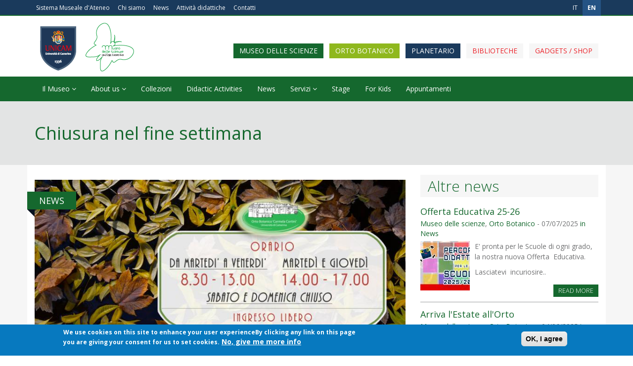

--- FILE ---
content_type: text/html; charset=utf-8
request_url: https://sma.unicam.it/en/node/343
body_size: 7371
content:
<!DOCTYPE html>
<!--[if IEMobile 7]><html class="iem7"  lang="en" dir="ltr"><![endif]-->
<!--[if lte IE 6]><html class="lt-ie9 lt-ie8 lt-ie7"  lang="en" dir="ltr"><![endif]-->
<!--[if (IE 7)&(!IEMobile)]><html class="lt-ie9 lt-ie8"  lang="en" dir="ltr"><![endif]-->
<!--[if IE 8]><html class="lt-ie9"  lang="en" dir="ltr"><![endif]-->
<!--[if (gte IE 9)|(gt IEMobile 7)]><!--><html  lang="en" dir="ltr" prefix="content: http://purl.org/rss/1.0/modules/content/ dc: http://purl.org/dc/terms/ foaf: http://xmlns.com/foaf/0.1/ og: http://ogp.me/ns# rdfs: http://www.w3.org/2000/01/rdf-schema# sioc: http://rdfs.org/sioc/ns# sioct: http://rdfs.org/sioc/types# skos: http://www.w3.org/2004/02/skos/core# xsd: http://www.w3.org/2001/XMLSchema#"><!--<![endif]-->

<head>
  <meta charset="utf-8" />
<link rel="shortcut icon" href="https://sma.unicam.it/sites/sma.unicam.it/files/favicon.ico" type="image/vnd.microsoft.icon" />
<meta name="description" content="Anche se non ce ne accorgiamo ancora, è arrivato l&#039;Autunno. L&#039;Orto botanico entra in manutenzione e riposo. Saremo nuovamente aperti nei fine settimana, dall&#039;inizio primavera 2024. Arrivederci a tutti." />
<meta name="generator" content="Drupal 7 (https://www.drupal.org)" />
<link rel="canonical" href="https://sma.unicam.it/en/node/343" />
<link rel="shortlink" href="https://sma.unicam.it/en/node/343" />
  <title>Chiusura nel fine settimana | Sistema Museale di Ateneo</title>

      <meta name="MobileOptimized" content="width">
    <meta name="HandheldFriendly" content="true">
    <meta name="viewport" content="width=device-width">
    <!--[if IEMobile]><meta http-equiv="cleartype" content="on"><![endif]-->

  <link type="text/css" rel="stylesheet" href="https://sma.unicam.it/sites/sma.unicam.it/files/css/css_lQaZfjVpwP_oGNqdtWCSpJT1EMqXdMiU84ekLLxQnc4.css" media="all" />
<link type="text/css" rel="stylesheet" href="https://sma.unicam.it/sites/sma.unicam.it/files/css/css_mCTyF_8_svnZzHcpIUANct53tsKA4ExYIFlU-WtoCXw.css" media="all" />
<link type="text/css" rel="stylesheet" href="https://sma.unicam.it/sites/sma.unicam.it/files/css/css_IfGSFfeKtxjCN6zMNbQz_6r_IV8MIvIBKb9H45gxDLo.css" media="all" />
<link type="text/css" rel="stylesheet" href="//maxcdn.bootstrapcdn.com/font-awesome/4.5.0/css/font-awesome.min.css" media="all" />
<link type="text/css" rel="stylesheet" href="//fonts.googleapis.com/css?family=Open+Sans:400,300,300italic,400italic,600,600italic,700,700italic,800,800italic" media="all" />
<style>#sliding-popup.sliding-popup-bottom,#sliding-popup.sliding-popup-bottom .eu-cookie-withdraw-banner,.eu-cookie-withdraw-tab{background:#0779bf;}#sliding-popup.sliding-popup-bottom.eu-cookie-withdraw-wrapper{background:transparent}#sliding-popup .popup-content #popup-text h1,#sliding-popup .popup-content #popup-text h2,#sliding-popup .popup-content #popup-text h3,#sliding-popup .popup-content #popup-text p,#sliding-popup label,#sliding-popup div,.eu-cookie-compliance-secondary-button,.eu-cookie-withdraw-tab{color:#fff !important;}.eu-cookie-withdraw-tab{border-color:#fff;}.eu-cookie-compliance-more-button{color:#fff !important;}
</style>
<link type="text/css" rel="stylesheet" href="https://sma.unicam.it/sites/sma.unicam.it/files/css/css_RLKv_zR0rs746p1oioEP7LQaXqhdcNHtonJ9D7dJaQo.css" media="all" />
  <script src="//ajax.googleapis.com/ajax/libs/jquery/1.12.4/jquery.min.js"></script>
<script>window.jQuery || document.write("<script src='/sites/all/modules/jquery_update/replace/jquery/1.12/jquery.min.js'>\x3C/script>")</script>
<script src="https://sma.unicam.it/sites/sma.unicam.it/files/js/js_GOikDsJOX04Aww72M-XK1hkq4qiL_1XgGsRdkL0XlDo.js"></script>
<script src="https://sma.unicam.it/sites/sma.unicam.it/files/js/js_TVTqjz8JHRb2KK9hlzuk0YsjzD013dKyYX_OTz-2VXU.js"></script>
<script src="https://sma.unicam.it/sites/sma.unicam.it/files/js/js_yhKRalXlyCf8z2RZoi7aq-lgfLO28YYWoVZfbIaQHFI.js"></script>
<script src="//maxcdn.bootstrapcdn.com/bootstrap/3.3.5/js/bootstrap.min.js"></script>
<script src="https://sma.unicam.it/sites/sma.unicam.it/files/js/js_Vb05a_6zKsNDC4o7SLkb3m8QXhc_DStFfyuHDjebe-E.js"></script>
<script>jQuery.extend(Drupal.settings, {"basePath":"\/","pathPrefix":"en\/","setHasJsCookie":0,"ajaxPageState":{"theme":"sma","theme_token":"nG1WXGHlsv6YMs_Bl6WrtJy1gVgTgJazmOaLgW7FXtc","js":{"sites\/sma.unicam.it\/modules\/elicos_visual\/elicos_visual_shortcode\/js\/elicos-visual-shortcode.js":1,"0":1,"sites\/all\/modules\/eu_cookie_compliance\/js\/eu_cookie_compliance.js":1,"\/\/ajax.googleapis.com\/ajax\/libs\/jquery\/1.12.4\/jquery.min.js":1,"1":1,"misc\/jquery-extend-3.4.0.js":1,"misc\/jquery-html-prefilter-3.5.0-backport.js":1,"misc\/jquery.once.js":1,"misc\/drupal.js":1,"sites\/all\/modules\/jquery_update\/js\/jquery_browser.js":1,"sites\/all\/modules\/eu_cookie_compliance\/js\/jquery.cookie-1.4.1.min.js":1,"sites\/sma.unicam.it\/libraries\/colorbox\/jquery.colorbox-min.js":1,"sites\/sma.unicam.it\/modules\/contrib\/colorbox\/js\/colorbox.js":1,"sites\/sma.unicam.it\/modules\/contrib\/colorbox\/styles\/default\/colorbox_style.js":1,"\/\/maxcdn.bootstrapcdn.com\/bootstrap\/3.3.5\/js\/bootstrap.min.js":1,"sites\/sma.unicam.it\/themes\/sma\/js\/script.js":1},"css":{"modules\/system\/system.base.css":1,"modules\/system\/system.menus.css":1,"modules\/system\/system.messages.css":1,"modules\/system\/system.theme.css":1,"modules\/field\/theme\/field.css":1,"modules\/node\/node.css":1,"modules\/user\/user.css":1,"sites\/all\/modules\/views\/css\/views.css":1,"modules\/ckeditor\/css\/ckeditor.css":1,"sites\/sma.unicam.it\/modules\/contrib\/colorbox\/styles\/default\/colorbox_style.css":1,"sites\/all\/modules\/ctools\/css\/ctools.css":1,"sites\/sma.unicam.it\/modules\/elicos_visual\/elicos_visual_shortcode\/css\/elicos-visual-shortcode.css":1,"sites\/sma.unicam.it\/modules\/custom\/unicam_sma_custom\/css\/unicam_sma_custom.css":1,"sites\/all\/modules\/eu_cookie_compliance\/css\/eu_cookie_compliance.css":1,"modules\/locale\/locale.css":1,"\/\/maxcdn.bootstrapcdn.com\/font-awesome\/4.5.0\/css\/font-awesome.min.css":1,"\/\/fonts.googleapis.com\/css?family=Open+Sans:400,300,300italic,400italic,600,600italic,700,700italic,800,800italic":1,"0":1,"sites\/sma.unicam.it\/themes\/sma\/system.menus.css":1,"sites\/sma.unicam.it\/themes\/sma\/system.messages.css":1,"sites\/sma.unicam.it\/themes\/sma\/system.theme.css":1,"sites\/sma.unicam.it\/themes\/sma\/css\/styles.css":1}},"colorbox":{"opacity":"0.85","current":"{current} of {total}","previous":"\u00ab Prev","next":"Next \u00bb","close":"Close","maxWidth":"98%","maxHeight":"98%","fixed":true,"mobiledetect":true,"mobiledevicewidth":"480px"},"eu_cookie_compliance":{"popup_enabled":1,"popup_agreed_enabled":0,"popup_hide_agreed":0,"popup_clicking_confirmation":0,"popup_scrolling_confirmation":0,"popup_html_info":"\u003Cdiv class=\u0022eu-cookie-compliance-banner eu-cookie-compliance-banner-info eu-cookie-compliance-banner--default\u0022\u003E\n  \u003Cdiv class=\u0022popup-content info\u0022\u003E\n    \u003Cdiv id=\u0022popup-text\u0022\u003E\n      \u003Cp\u003EWe use cookies on this site to enhance your user experienceBy clicking any link on this page you are giving your consent for us to set cookies.\u003C\/p\u003E\n              \u003Cbutton type=\u0022button\u0022 class=\u0022find-more-button eu-cookie-compliance-more-button\u0022\u003ENo, give me more info\u003C\/button\u003E\n          \u003C\/div\u003E\n    \n    \u003Cdiv id=\u0022popup-buttons\u0022 class=\u0022\u0022\u003E\n      \u003Cbutton type=\u0022button\u0022 class=\u0022agree-button eu-cookie-compliance-default-button\u0022\u003EOK, I agree\u003C\/button\u003E\n          \u003C\/div\u003E\n  \u003C\/div\u003E\n\u003C\/div\u003E","use_mobile_message":false,"mobile_popup_html_info":"\u003Cdiv class=\u0022eu-cookie-compliance-banner eu-cookie-compliance-banner-info eu-cookie-compliance-banner--default\u0022\u003E\n  \u003Cdiv class=\u0022popup-content info\u0022\u003E\n    \u003Cdiv id=\u0022popup-text\u0022\u003E\n      \u003Cp\u003EWe use cookies on this site to enhance your user experienceBy tapping the Accept button, you agree to us doing so.\u003C\/p\u003E\n              \u003Cbutton type=\u0022button\u0022 class=\u0022find-more-button eu-cookie-compliance-more-button\u0022\u003ENo, give me more info\u003C\/button\u003E\n          \u003C\/div\u003E\n    \n    \u003Cdiv id=\u0022popup-buttons\u0022 class=\u0022\u0022\u003E\n      \u003Cbutton type=\u0022button\u0022 class=\u0022agree-button eu-cookie-compliance-default-button\u0022\u003EOK, I agree\u003C\/button\u003E\n          \u003C\/div\u003E\n  \u003C\/div\u003E\n\u003C\/div\u003E\n","mobile_breakpoint":"768","popup_html_agreed":"\u003Cdiv\u003E\n  \u003Cdiv class=\u0022popup-content agreed\u0022\u003E\n    \u003Cdiv id=\u0022popup-text\u0022\u003E\n      \u003Cp\u003EThank you for accepting cookiesYou can now hide this message or find out more about cookies.\u003C\/p\u003E\n    \u003C\/div\u003E\n    \u003Cdiv id=\u0022popup-buttons\u0022\u003E\n      \u003Cbutton type=\u0022button\u0022 class=\u0022hide-popup-button eu-cookie-compliance-hide-button\u0022\u003EHide\u003C\/button\u003E\n              \u003Cbutton type=\u0022button\u0022 class=\u0022find-more-button eu-cookie-compliance-more-button-thank-you\u0022 \u003EMore info\u003C\/button\u003E\n          \u003C\/div\u003E\n  \u003C\/div\u003E\n\u003C\/div\u003E","popup_use_bare_css":false,"popup_height":"auto","popup_width":"100%","popup_delay":1000,"popup_link":"https:\/\/www.unicam.it\/node\/645","popup_link_new_window":1,"popup_position":null,"fixed_top_position":1,"popup_language":"en","store_consent":false,"better_support_for_screen_readers":0,"reload_page":0,"domain":"","domain_all_sites":0,"popup_eu_only_js":0,"cookie_lifetime":"100","cookie_session":false,"disagree_do_not_show_popup":0,"method":"default","whitelisted_cookies":"","withdraw_markup":"\u003Cbutton type=\u0022button\u0022 class=\u0022eu-cookie-withdraw-tab\u0022\u003EPrivacy settings\u003C\/button\u003E\n\u003Cdiv class=\u0022eu-cookie-withdraw-banner\u0022\u003E\n  \u003Cdiv class=\u0022popup-content info\u0022\u003E\n    \u003Cdiv id=\u0022popup-text\u0022\u003E\n      \u003Ch2\u003EWe use cookies on this site to enhance your user experience\u003C\/h2\u003E\n\u003Cp\u003EYou have given your consent for us to set cookies.\u003C\/p\u003E\n    \u003C\/div\u003E\n    \u003Cdiv id=\u0022popup-buttons\u0022\u003E\n      \u003Cbutton type=\u0022button\u0022 class=\u0022eu-cookie-withdraw-button\u0022\u003EWithdraw consent\u003C\/button\u003E\n    \u003C\/div\u003E\n  \u003C\/div\u003E\n\u003C\/div\u003E\n","withdraw_enabled":false,"withdraw_button_on_info_popup":0,"cookie_categories":[],"enable_save_preferences_button":1,"fix_first_cookie_category":null,"select_all_categories_by_default":0},"ogContext":{"groupType":"node","gid":"1"}});</script>
      <!--[if lt IE 9]>
    <script src="/sites/sma.unicam.it/themes/zen/js/html5-respond.js"></script>
    <![endif]-->
  </head>
<body class="html not-front not-logged-in one-sidebar sidebar-second page-node page-node- page-node-343 node-type-article og-context og-context-node og-context-node-1 custom-class role-anonymous-user i18n-en section-node page-panels" >
      <p id="skip-link">
      <a href="#main-menu" class="element-invisible element-focusable">Jump to navigation</a>
    </p>
      
<div id="page">

  <header class="header container-fluid" id="header" role="banner">

      <div class="row region-header">
          
            <div class="header__region region region-header">
    <nav id="main-menu" role="navigation" tabindex="-1" class="navbar navbar-sma navbar-fixed-top">
  <div class="container">
    <div class="navbar-header">
      <button type="button" class="navbar-toggle collapsed" data-toggle="collapse" data-target="#el-main-navbar-collapse-1" aria-expanded="false">
        <span class="sr-only">Toggle navigation</span>
        <span class="menu-bar-icon"> </span>
      </button>
              <a href="/en" title="Home" rel="home" class="navbar-brand" id="navbar-logo"><img src="https://sma.unicam.it/sites/sma.unicam.it/files/scudo_unicam_90.png" alt="Home" /></a>
                    <h1 class="header__site-name" id="site-name">
          <a href="/en" title="Home" class="header__site-link" rel="home"><span>Sistema Museale di Ateneo</span></a>
        </h1>
          </div>
    <div id="el-main-navbar-collapse-1"  class="collapse navbar-collapse">
      <div class="xs-v-center ">

        <h3 class="menu-title">Main Menu</h3><ul class="menu nav navbar-nav main-menu-list"><li class="menu__item is-leaf first leaf menu-641"><a href="/en/museo-delle-scienze" class="menu__link">Museo delle scienze</a></li>
<li class="menu__item is-leaf leaf menu-1189"><a href="/en/orto-botanico" class="menu__link">Orto Botanico</a></li>
<li class="menu__item is-leaf leaf menu-1753"><a href="/en/planetario" class="menu__link">Planetario</a></li>
<li class="menu__item is-leaf leaf menu-1228"><a href="http://biblioteche.unicam.it" title="link al sito delle Biblioteche Unicam" class="menu__link">Biblioteche</a></li>
<li class="menu__item is-leaf last leaf menu-1227"><a href="/en/gadgets-shop" class="menu__link">Gadgets / shop</a></li>
</ul>        <div class="top-header-menu row">
          <div class="container">
            <ul class="menu nav navbar-nav menu-istituzionale"><li class="menu__item is-leaf first leaf menu-1231"><a href="/en" title="" class="menu__link">Sistema Museale d&#039;Ateneo</a></li>
<li class="menu__item is-leaf leaf menu-1232"><a href="/en/chi-siamo" class="menu__link">Chi siamo</a></li>
<li class="menu__item is-leaf leaf menu-1239"><a href="/en/news" class="menu__link">News</a></li>
<li class="menu__item is-leaf leaf menu-1244"><a href="/en/attivita-didattiche" title="" class="menu__link">Attività didattiche</a></li>
<li class="menu__item is-leaf last leaf menu-1233"><a href="/en/contatti" class="menu__link">Contatti</a></li>
</ul><div id="language-switcher" class="nav navbar-nav navbar-right"><h3 class="menu-title">Language</h3><ul class="language-switcher-locale-url"><li class="it first"><a href="/it/museo-delle-scienze-orto-botanico/chiusura-nel-fine-settimana" class="language-link" xml:lang="it">it</a></li>
<li class="en last active"><a href="/en/node/343" class="language-link active" xml:lang="en">en</a></li>
</ul></div>          </div>
        </div>
      </div>
    </div>

  </div>
</nav>


<script>
  (function ($, Drupal, window, document, undefined) {
    $(document).ready(function(){
      if($('body').hasClass('og-context-node-1')){
        $('#navbar-logo img').attr('src', '/sites/sma.unicam.it/themes/sma/images/logo_unicam_scienze.png');
        $('#navbar-logo').attr('href', '/node/1');
        $('#site-name').hide();
      }
      if($('body').hasClass('og-context-node-4')){
        $('#navbar-logo img').attr('src', '/sites/sma.unicam.it/themes/sma/images/logo_unicam_orto.png');
        $('#navbar-logo').attr('href', '/node/4');
        $('#site-name').hide();
      }
    });
  })(jQuery, Drupal, this, this.document);
</script>  </div>
      </div>
  </header>

  <div id="navigation">

    
    
  </div>
    <div class="region region-highlighted">
    <div id="block-og-menu-og-single-menu-block" class="block block-og-menu first last odd container-fluid">
    <div class="row">
        <div class="container">
      
      <ul class="menu nav navbar-nav"><li class="menu__item is-expanded first expanded menu-1161 dropdown"><a href="/en/museo-delle-scienze" title="Home museo delle scienze" class="menu__link">Il Museo <i class="fa fa-angle-down"></i></a><ul class="menu nav navbar-nav dropdown-menu"><li class="menu__item is-leaf first leaf menu-1558"><a href="/en/museo-delle-scienze/research" class="menu__link">Ricerca</a></li>
<li class="menu__item is-leaf leaf menu-1305"><a href="/en/museo-delle-scienze/i-quaderni-del-museo" class="menu__link">I quaderni del museo</a></li>
<li class="menu__item is-leaf leaf menu-1306"><a href="/en/museo-delle-scienze/curiosita" class="menu__link">Curiosità</a></li>
<li class="menu__item is-leaf last leaf menu-1307"><a href="http://web.unicam.it/musnat/default.asp" title="" class="menu__link">Catalogazione</a></li>
</ul></li>
<li class="menu__item is-expanded expanded menu-1606 dropdown"><a href="/en/museo-delle-scienze/about-us" class="menu__link">About us <i class="fa fa-angle-down"></i></a><ul class="menu nav navbar-nav dropdown-menu"><li class="menu__item is-leaf first leaf menu-1243"><a href="/en/museo-delle-scienze/history" class="menu__link">Storia</a></li>
<li class="menu__item is-leaf last leaf menu-1308"><a href="/en/node/42" class="menu__link">Mission e Documenti</a></li>
</ul></li>
<li class="menu__item is-leaf leaf menu-1557"><a href="/en/museo-delle-scienze/collezioni" class="menu__link">Collezioni</a></li>
<li class="menu__item is-leaf leaf menu-1605"><a href="/en/node/24" title="" class="menu__link">Didactic Activities</a></li>
<li class="menu__item is-leaf leaf menu-1267"><a href="/en/museo-delle-scienze/news" class="menu__link">News</a></li>
<li class="menu__item is-expanded expanded menu-1310 dropdown"><a href="/en/museo-delle-scienze/info-e-prenotazioni" title="Servizi offerti dal Museo delle Scienze" class="menu__link">Servizi <i class="fa fa-angle-down"></i></a><ul class="menu nav navbar-nav dropdown-menu"><li class="menu__item is-leaf first last leaf menu-1309"><a href="/en/museo-delle-scienze/info-e-prenotazioni" class="menu__link">Info e prenotazioni</a></li>
</ul></li>
<li class="menu__item is-leaf leaf menu-1240"><a href="/en/museo-delle-scienze/stage" class="menu__link">Stage</a></li>
<li class="menu__item is-leaf leaf menu-1609"><a href="/en/museo-delle-scienze/kids" class="menu__link">For Kids</a></li>
<li class="menu__item is-leaf last leaf menu-1612"><a href="/en/node/96" class="menu__link">Appuntamenti</a></li>
</ul>    </div>
  </div>

</div>
  </div>

  
    <div id="main">
              
        <div class="default-header bg-color fbao-gray fbao-bottom">
          <div class="bg-title">
            <div class="container">
              <div class="row">
                <h1 class="page__title title col-sm-10 col-sm-offset-1 text-center" id="page-title">Chiusura nel fine settimana</h1>
              </div>
            </div>
          </div>
        </div>
                  <div id="main-content"  class="container gutter">
      <div class="row">
                                <div id="content" class="column col-sm-9 col-md-8" role="main">
          


<article class="node-343 node node-article view-mode-full clearfix" about="/en/node/343" typeof="sioc:Item foaf:Document">

      <header>
                  <span property="dc:title" content="Chiusura nel fine settimana" class="rdf-meta element-hidden"></span>

          </header>
  
  
  <div class="image-article-container"><div class="field field-name-field-tipo-articolo field-type-taxonomy-term-reference field-label-hidden"><div class="field-items"><div class="field-item even">News</div></div></div><div class="field field-name-field-image field-type-image field-label-hidden"><div class="field-items"><div class="field-item even" rel="og:image rdfs:seeAlso" resource="https://sma.unicam.it/sites/sma.unicam.it/files/field/image/23_orario_autunno_copertina_fb.jpg"><a href="https://sma.unicam.it/sites/sma.unicam.it/files/field/image/23_orario_autunno_copertina_fb.jpg" title="Chiusura nel fine settimana" class="colorbox" rel="gallery-node-343-1N_aq3KXh54"><img typeof="foaf:Image" src="https://sma.unicam.it/sites/sma.unicam.it/files/styles/800x400_manual/public/field/image/23_orario_autunno_copertina_fb.jpg?itok=429ycy-C" width="800" height="400" alt="" title="" /></a></div></div></div></div>
  <div class="field field-name-body field-type-text-with-summary field-label-hidden"><div class="field-items"><div class="field-item even" property="content:encoded"><p>Anche se non ce ne accorgiamo ancora, è arrivato l'Autunno.</p>
<p>L'Orto botanico entra in  manutenzione e riposo.</p>
<p>Saremo nuovamente aperti nei fine settimana, dall'inizio primavera 2024.</p>
<p>Arrivederci a tutti.</p>
</div></div></div>      <p class="submitted">
            <span property="dc:date dc:created" content="2023-10-12T10:56:29+02:00" datatype="xsd:dateTime" rel="sioc:has_creator">Published 12.10.2023</span>    </p>
  
  
  
</article>

          <div class="container"><div class="row"><div class="col-xs-12 "></div></div></div>        </div>


                  <aside class="sidebars">
            <div class="col-first "></div>            <div class="col-second col-sm-3 col-md-4">  <section class="region region-sidebar-second column sidebar">
    <div id="block-views-news-block-2" class="block block-views first last odd">
                <h2 class="el-title align-left font-alt default fw-300 hs-line-11">Altre news</h2>
        
    <div class="view view-news view-id-news view-display-id-block_2 view-dom-id-4241d4c0e992298faf25eaae2d0a94c5">
        
  
  
      <div class="view-content">
        <div class="views-row views-row-1 views-row-odd views-row-first">
      
  <div class="views-field views-field-title">        <h4 class="field-content"><a href="/en/node/394">Offerta Educativa 25-26</a></h4>  </div>  
  <div class="views-field views-field-created">        <span class="field-content"><a href="/en/museo-delle-scienze">Museo delle scienze</a>, <a href="/en/orto-botanico">Orto Botanico</a> - 07/07/2025 <a href="/en/categorie-article/news">in News</a></span>  </div>  
  <div class="views-field views-field-field-image">        <div class="field-content"><a href="/en/node/394"><img typeof="foaf:Image" src="https://sma.unicam.it/sites/sma.unicam.it/files/styles/media_thumbnail/public/field/image/copertina_fb_0.jpg?itok=kUmoXGs-" width="100" height="100" alt="" /></a></div>  </div>  
          <div><p>E' pronta per le Scuole di ogni grado, la nostra nuova Offerta  Educativa.</p>
<p>Lasciatevi  incuriosire..</p></div>    
          <div class="read-more-link"><a href="/en/node/394">Read more</a></div>    </div>
  <div class="views-row views-row-2 views-row-even">
      
  <div class="views-field views-field-title">        <h4 class="field-content"><a href="/en/node/380">Arriva l&#039;Estate all&#039;Orto</a></h4>  </div>  
  <div class="views-field views-field-created">        <span class="field-content"><a href="/en/museo-delle-scienze">Museo delle scienze</a>, <a href="/en/orto-botanico">Orto Botanico</a> - 04/06/2025 <a href="/en/categorie-article/news">in News</a></span>  </div>  
  <div class="views-field views-field-field-image">        <div class="field-content"><a href="/en/node/380"><img typeof="foaf:Image" src="https://sma.unicam.it/sites/sma.unicam.it/files/styles/media_thumbnail/public/field/image/testatina.jpg?itok=0qXgQ2sa" width="100" height="100" alt="" /></a></div>  </div>  
          <div><p>Seguiteci e partecipate agli incontri.</p>
</div>    
          <div class="read-more-link"><a href="/en/node/380">Read more</a></div>    </div>
  <div class="views-row views-row-3 views-row-odd">
      
  <div class="views-field views-field-title">        <h4 class="field-content"><a href="/en/node/372">NUOVI ORARI</a></h4>  </div>  
  <div class="views-field views-field-created">        <span class="field-content"><a href="/en/museo-delle-scienze">Museo delle scienze</a>, <a href="/en/orto-botanico">Orto Botanico</a> - 17/12/2024 <a href="/en/categorie-article/news">in News</a></span>  </div>  
  <div class="views-field views-field-field-image">        <div class="field-content"><a href="/en/node/372"><img typeof="foaf:Image" src="https://sma.unicam.it/sites/sma.unicam.it/files/styles/media_thumbnail/public/field/image/25_loc_orario_orto_botanico_inverno_fb.jpg?itok=hM0EEnvf" width="100" height="100" alt="" /></a></div>  </div>  
          <div></div>    
          <div class="read-more-link"><a href="/en/node/372">Read more</a></div>    </div>
  <div class="views-row views-row-4 views-row-even views-row-last">
      
  <div class="views-field views-field-title">        <h4 class="field-content"><a href="/en/node/362">Offerta Educativa 24-25</a></h4>  </div>  
  <div class="views-field views-field-created">        <span class="field-content"><a href="/en/museo-delle-scienze">Museo delle scienze</a>, <a href="/en/orto-botanico">Orto Botanico</a> - 07/10/2024 <a href="/en/categorie-article/news">in News</a></span>  </div>  
  <div class="views-field views-field-field-image">        <div class="field-content"><a href="/en/node/362"><img typeof="foaf:Image" src="https://sma.unicam.it/sites/sma.unicam.it/files/styles/media_thumbnail/public/field/image/percorsi_didattici_copertina_fb.jpg?itok=E-msrRn_" width="100" height="100" alt="" /></a></div>  </div>  
          <div><p>E' pronta per le Scuole di ogni grado, la nostra nuova Offerta  Educativa.</p>
<p>Lasciatevi  incuriosire..</p></div>    
          <div class="read-more-link"><a href="/en/node/362">Read more</a></div>    </div>
    </div>
  
  
  
      
<div class="more-link">
  <a href="/en/news/1/343">
    All news  </a>
</div>
  
  
  
</div>  
</div>
  </section>
</div>          </aside>
        
              </div>
    </div>
    <div class="container"><nav class="breadcrumb row" role="navigation"><h2 class="element-invisible">You are here</h2><ol><li><a href="/en">Home</a> <i class="fa fa-angle-right"></i> </li><li><a href="/en/museo-delle-scienze">Museo delle scienze</a> <i class="fa fa-angle-right"></i> </li><li>Chiusura nel fine settimana</li></ol></nav></div>  </div>

    <footer id="footer" class="region region-footer">
    <div id="block-views-og-minisite-banners-block-1" class="block block-views first last odd">
        <div class="container">
        <div class="row">
                                  <div class="col-xs-12">
                <h2 class="el-title align-left default fw-300 border-bottom">Partners</h2>
              </div>
                    
          <div class="view view-og-minisite-banners view-id-og_minisite_banners view-display-id-block_1 view-dom-id-68175ea54ebc5f6cf117b07962526026">
        
  
  
      <div class="view-content">
        <div class="views-row views-row-1 views-row-odd views-row-first ministe-banner col-xs-6 col-sm-3 col-md-2">
      
  <div class="views-field views-field-field-image">        <div class="field-content"><img typeof="foaf:Image" src="https://sma.unicam.it/sites/sma.unicam.it/files/styles/thumbnail/public/banners/logonew.jpg?itok=sXWKcbUY" width="100" height="87" alt="" /></div>  </div>  
  <div class="views-field views-field-edit-node">        <span class="field-content"></span>  </div>  </div>
  <div class="views-row views-row-2 views-row-even ministe-banner col-xs-6 col-sm-3 col-md-2">
      
  <div class="views-field views-field-field-image">        <div class="field-content"><a href="http://www.anms.it/main" target="_blank"><img typeof="foaf:Image" src="https://sma.unicam.it/sites/sma.unicam.it/files/styles/thumbnail/public/banners/logoanms_0.jpg?itok=SHSCCTFQ" width="100" height="50" alt="" /></a></div>  </div>  
  <div class="views-field views-field-edit-node">        <span class="field-content"></span>  </div>  </div>
  <div class="views-row views-row-3 views-row-odd ministe-banner col-xs-6 col-sm-3 col-md-2">
      
  <div class="views-field views-field-field-image">        <div class="field-content"><a href="http://www.ecsite.eu" target="_blank"><img typeof="foaf:Image" src="https://sma.unicam.it/sites/sma.unicam.it/files/styles/thumbnail/public/banners/ecsite_logo.jpg?itok=1R1vzliU" width="100" height="53" alt="" /></a></div>  </div>  
  <div class="views-field views-field-edit-node">        <span class="field-content"></span>  </div>  </div>
  <div class="views-row views-row-4 views-row-even views-row-last ministe-banner col-xs-6 col-sm-3 col-md-2">
      
  <div class="views-field views-field-field-image">        <div class="field-content"><a href="http://www.sistemamuseale-mc.it" target="_blank"><img typeof="foaf:Image" src="https://sma.unicam.it/sites/sma.unicam.it/files/styles/thumbnail/public/banners/logo_associazione_museale_provincia_macerata-1.gif?itok=27pNFyv5" width="100" height="67" alt="" /></a></div>  </div>  
  <div class="views-field views-field-edit-node">        <span class="field-content"></span>  </div>  </div>
    </div>
  
  
  
  
  
  
</div>        </div>
      </div>
  
</div>
  </footer>
  <div id="push"></div>
</div>
<div id="bg-bottom">
    <div class="region region-bottom">
    <div id="block-block-1" class="block block-block first last odd">
              
    <div  class = ' container'>
<div  class = ' row'>
<div  class = ' col-xs-12 col-sm-3'>

<div class="el-menu-block">
    <ul class="menu menu-list nav nav-pills nav-stacked">
        <li class="menu__item is-leaf first leaf menu-1231"><a href="/en" title="" class="menu__link">Sistema Museale d&#039;Ateneo</a></li>
<li class="menu__item is-leaf leaf menu-1232"><a href="/en/chi-siamo" class="menu__link">Chi siamo</a></li>
<li class="menu__item is-leaf leaf menu-1239"><a href="/en/news" class="menu__link">News</a></li>
<li class="menu__item is-leaf leaf menu-1244"><a href="/en/attivita-didattiche" title="" class="menu__link">Attività didattiche</a></li>
<li class="menu__item is-leaf is-active-trail last leaf active-trail menu-1233"><a href="/en/contatti" class="menu__link is-active-trail active-trail active">Contatti</a></li>
    </ul>
        </div>
</div>
<div  class = ' col-xs-12 col-sm-3'>

<div class="el-menu-block">
    <ul class="menu menu-list nav nav-pills nav-stacked">
        <li class="menu__item is-expanded first expanded menu-1161 dropdown"><a href="/en/museo-delle-scienze" title="Home museo delle scienze" class="menu__link">Il Museo <i class="fa fa-angle-down"></i></a><ul class="menu nav navbar-nav dropdown-menu"><li class="menu__item is-leaf first leaf menu-1558"><a href="/en/museo-delle-scienze/research" class="menu__link">Ricerca</a></li>
<li class="menu__item is-leaf leaf menu-1305"><a href="/en/museo-delle-scienze/i-quaderni-del-museo" class="menu__link">I quaderni del museo</a></li>
<li class="menu__item is-leaf leaf menu-1306"><a href="/en/museo-delle-scienze/curiosita" class="menu__link">Curiosità</a></li>
<li class="menu__item is-leaf last leaf menu-1307"><a href="http://web.unicam.it/musnat/default.asp" title="" class="menu__link">Catalogazione</a></li>
</ul></li>
<li class="menu__item is-expanded expanded menu-1606 dropdown"><a href="/en/museo-delle-scienze/about-us" class="menu__link">About us <i class="fa fa-angle-down"></i></a><ul class="menu nav navbar-nav dropdown-menu"><li class="menu__item is-leaf first leaf menu-1243"><a href="/en/museo-delle-scienze/history" class="menu__link">Storia</a></li>
<li class="menu__item is-leaf last leaf menu-1308"><a href="/en/node/42" class="menu__link">Mission e Documenti</a></li>
</ul></li>
<li class="menu__item is-leaf leaf menu-1557"><a href="/en/museo-delle-scienze/collezioni" class="menu__link">Collezioni</a></li>
<li class="menu__item is-leaf leaf menu-1605"><a href="/en/node/24" title="" class="menu__link">Didactic Activities</a></li>
<li class="menu__item is-leaf leaf menu-1267"><a href="/en/museo-delle-scienze/news" class="menu__link">News</a></li>
<li class="menu__item is-expanded expanded menu-1310 dropdown"><a href="/en/museo-delle-scienze/info-e-prenotazioni" title="Servizi offerti dal Museo delle Scienze" class="menu__link">Servizi <i class="fa fa-angle-down"></i></a><ul class="menu nav navbar-nav dropdown-menu"><li class="menu__item is-leaf first last leaf menu-1309"><a href="/en/museo-delle-scienze/info-e-prenotazioni" class="menu__link">Info e prenotazioni</a></li>
</ul></li>
<li class="menu__item is-leaf leaf menu-1240"><a href="/en/museo-delle-scienze/stage" class="menu__link">Stage</a></li>
<li class="menu__item is-leaf leaf menu-1609"><a href="/en/museo-delle-scienze/kids" class="menu__link">For Kids</a></li>
<li class="menu__item is-leaf last leaf menu-1612"><a href="/en/node/96" class="menu__link">Appuntamenti</a></li>
    </ul>
        </div>
</div>
<div  class = ' col-xs-12 col-sm-3'>

<div class="el-menu-block">
    <ul class="menu menu-list nav nav-pills nav-stacked">
        <li class="menu__item is-collapsed first collapsed menu-1236"><a href="/en/orto-botanico" title="Orto Botanico di Camerino" class="menu__link">Orto Botanico</a></li>
<li class="menu__item is-leaf leaf menu-1237"><a href="/en/orto-botanico/links" title="" class="menu__link">Link</a></li>
<li class="menu__item is-leaf leaf menu-1266"><a href="/en/orto-botanico/attivita-didattiche" class="menu__link">Attività didattiche</a></li>
<li class="menu__item is-leaf leaf menu-1269"><a href="/en/orto-botanico/index-seminum" class="menu__link">Index Seminum</a></li>
<li class="menu__item is-leaf leaf menu-1268"><a href="/en/orto-botanico/news" class="menu__link">News</a></li>
<li class="menu__item is-leaf last leaf menu-1608"><a href="/en/node/91" class="menu__link">Pubblicazioni</a></li>
    </ul>
        </div>
</div>
<div  class = ' col-xs-12 col-sm-3'>
<div  class = ' text'><p>&nbsp;</p><p>&nbsp;</p></div>
<a  class = ' btn btn-mod btn-white border-none' href = 'https://sma.unicam.it/user'>Area riservata</a>
</div>
</div>
</div>
   
</div>
  </div>
</div>

  <script src="https://sma.unicam.it/sites/sma.unicam.it/files/js/js_OY7nJ6BO6vCUfQVnQxzav3c4R1mbDANu4bD0wY0Lb3M.js"></script>
<script>var eu_cookie_compliance_cookie_name = "";</script>
<script src="https://sma.unicam.it/sites/sma.unicam.it/files/js/js_Llgek5Zasqh0wiimoKH-uIdmSIEO0i9Cbi7UdXEdRgw.js"></script>
</body>
</html>


--- FILE ---
content_type: text/css
request_url: https://sma.unicam.it/sites/sma.unicam.it/files/css/css_IfGSFfeKtxjCN6zMNbQz_6r_IV8MIvIBKb9H45gxDLo.css
body_size: 4243
content:
#colorbox,#cboxOverlay,#cboxWrapper{position:absolute;top:0;left:0;z-index:9999;overflow:hidden;}#cboxOverlay{position:fixed;width:100%;height:100%;}#cboxMiddleLeft,#cboxBottomLeft{clear:left;}#cboxContent{position:relative;}#cboxLoadedContent{overflow:auto;-webkit-overflow-scrolling:touch;}#cboxTitle{margin:0;}#cboxLoadingOverlay,#cboxLoadingGraphic{position:absolute;top:0;left:0;width:100%;height:100%;}#cboxPrevious,#cboxNext,#cboxClose,#cboxSlideshow{border:0;padding:0;margin:0;overflow:visible;width:auto;background:none;cursor:pointer;}#cboxPrevious:active,#cboxNext:active,#cboxClose:active,#cboxSlideshow:active{outline:0;}.cboxPhoto{float:left;margin:auto;border:0;display:block;max-width:none;}.cboxIframe{width:100%;height:100%;display:block;border:0;}#colorbox,#cboxContent,#cboxLoadedContent{-moz-box-sizing:content-box;-webkit-box-sizing:content-box;box-sizing:content-box;}#cboxOverlay{background:#000;}#colorbox{outline:0;}#cboxWrapper{background:#fff;-moz-border-radius:5px;-webkit-border-radius:5px;border-radius:5px;}#cboxTopLeft{width:15px;height:15px;}#cboxTopCenter{height:15px;}#cboxTopRight{width:15px;height:15px;}#cboxBottomLeft{width:15px;height:10px;}#cboxBottomCenter{height:10px;}#cboxBottomRight{width:15px;height:10px;}#cboxMiddleLeft{width:15px;}#cboxMiddleRight{width:15px;}#cboxContent{background:#fff;overflow:hidden;}#cboxError{padding:50px;border:1px solid #ccc;}#cboxLoadedContent{margin-bottom:28px;}#cboxTitle{position:absolute;background:rgba(255,255,255,0.7);bottom:28px;left:0;color:#535353;width:100%;padding:4px 6px;-moz-box-sizing:border-box;-webkit-box-sizing:border-box;box-sizing:border-box;}#cboxCurrent{position:absolute;bottom:4px;left:60px;color:#949494;}.cboxSlideshow_on #cboxSlideshow{position:absolute;bottom:0px;right:30px;background:url(/sites/sma.unicam.it/modules/contrib/colorbox/styles/default/images/controls.png) no-repeat -75px -50px;width:25px;height:25px;text-indent:-9999px;}.cboxSlideshow_on #cboxSlideshow:hover{background-position:-101px -50px;}.cboxSlideshow_off #cboxSlideshow{position:absolute;bottom:0px;right:30px;background:url(/sites/sma.unicam.it/modules/contrib/colorbox/styles/default/images/controls.png) no-repeat -25px -50px;width:25px;height:25px;text-indent:-9999px;}.cboxSlideshow_off #cboxSlideshow:hover{background-position:-49px -50px;}#cboxPrevious{position:absolute;bottom:0;left:0;background:url(/sites/sma.unicam.it/modules/contrib/colorbox/styles/default/images/controls.png) no-repeat -75px 0px;width:25px;height:25px;text-indent:-9999px;}#cboxPrevious:hover{background-position:-75px -25px;}#cboxNext{position:absolute;bottom:0;left:27px;background:url(/sites/sma.unicam.it/modules/contrib/colorbox/styles/default/images/controls.png) no-repeat -50px 0px;width:25px;height:25px;text-indent:-9999px;}#cboxNext:hover{background-position:-50px -25px;}#cboxLoadingOverlay{background:#fff;}#cboxLoadingGraphic{background:url(/sites/sma.unicam.it/modules/contrib/colorbox/styles/default/images/loading_animation.gif) no-repeat center center;}#cboxClose{position:absolute;bottom:0;right:0;background:url(/sites/sma.unicam.it/modules/contrib/colorbox/styles/default/images/controls.png) no-repeat -25px 0px;width:25px;height:25px;text-indent:-9999px;}#cboxClose:hover{background-position:-25px -25px;}
.ctools-locked{color:red;border:1px solid red;padding:1em;}.ctools-owns-lock{background:#ffffdd none repeat scroll 0 0;border:1px solid #f0c020;padding:1em;}a.ctools-ajaxing,input.ctools-ajaxing,button.ctools-ajaxing,select.ctools-ajaxing{padding-right:18px !important;background:url(/sites/all/modules/ctools/images/status-active.gif) right center no-repeat;}div.ctools-ajaxing{float:left;width:18px;background:url(/sites/all/modules/ctools/images/status-active.gif) center center no-repeat;}
.parallax-2{background-size:cover;background-repeat:no-repeat;position:relative;background-position-x:50%;}.banner-section{background-size:cover;background-repeat:no-repeat;position:relative;}.bg-custom{min-height:316px;background-repeat:no-repeat scroll;background-position:center center;background-size:420px;}.bg-pattern{background-repeat:repeat;background-size:auto;}.bg-pattern-over:before,.bg-pattern-over .YTPOverlay:after,.bg-grid-over:before,.bg-grid-over .YTPOverlay:after{content:" ";width:100%;height:100%;position:absolute;top:0;left:0;background-repeat:repeat;background-size:auto;background-image:url(/sites/sma.unicam.it/modules/elicos_visual/elicos_visual_shortcode/images/bg-pattern.png);}.bg-grid-over:before,.bg-grid-over .YTPOverlay:after{background-image:url(/sites/sma.unicam.it/modules/elicos_visual/elicos_visual_shortcode/images/bg-grid.png);}.bg-gray{background-color:#f4f4f4;}.bg-gray-lighter{background-color:#f8f8f8;}.pi-text-center{text-align:center;}.pi-text-left{text-align:left;}.pi-text-right{text-align:right;}body div.gutten-width{padding-left:0;padding-right:0;}.banner-section .section-text,.bg-color .section-text,.bg-color-lighter .section-text,.bg-color-30 .section-text,.bg-color-50 .section-text,.bg-color-70 .section-text,.bg-color-90 .section-text,.bg-color .section-text,.bg-pattern-over .section-text,.bg-pattern-over .YTPOverlay .section-text,.bg-grid-over .section-text,.bg-grid-over .YTPOverlay .section-text,.box-content .section-text{position:inherit;}.bg-dark{background-color:#111;}.bg-dark-lighter{background-color:#252525;}.bg-dark:before,.bg-dark .YTPOverlay:before{content:" ";width:100%;height:100%;position:absolute;top:0;left:0;background:rgba(17,17,17,.97);}.bg-dark-30:before,.bg-dark-30 .YTPOverlay:before{content:" ";width:100%;height:100%;position:absolute;top:0;left:0;background:rgba(34,34,34,.3);}.bg-dark-50:before,.bg-dark-50 .YTPOverlay:before{content:" ";width:100%;height:100%;position:absolute;top:0;left:0;background:rgba(34,34,34,.5);}.bg-dark-70:before,.bg-dark-70 .YTPOverlay:before{content:" ";width:100%;height:100%;position:absolute;top:0;left:0;background:rgba(17,17,17,.7);}.bg-dark-90:before,.bg-dark-90 .YTPOverlay:before{content:" ";width:100%;height:100%;position:absolute;top:0;left:0;background:rgba(3,3,3,.9);}.bg-light:before{content:" ";width:100%;height:100%;position:absolute;top:0;left:0;background:rgba(252,252,252,.97);}.bg-light-30:before,.bg-light-30 .YTPOverlay:before{content:" ";width:100%;height:100%;position:absolute;top:0;left:0;background:rgba(252,252,252,.30);}.bg-light-50:before,.bg-light-50 .YTPOverlay:before{content:" ";width:100%;height:100%;position:absolute;top:0;left:0;background:rgba(252,252,252,.50);}.bg-light-70:before,.bg-light-70 .YTPOverlay:before{content:" ";width:100%;height:100%;position:absolute;top:0;left:0;background:rgba(252,252,252,.7);}.bg-light-90:before,.bg-light-90 .YTPOverlay:before{content:" ";width:100%;height:100%;position:absolute;top:0;left:0;background:rgba(252,252,252,.9);}.bg-color-30:before,.bg-color-30 .YTPOverlay:before{content:" ";width:100%;height:100%;position:absolute;top:0;left:0;background:#e41919;opacity:.3;}.bg-color-50:before,.bg-color-50 .YTPOverlay:before{content:" ";width:100%;height:100%;position:absolute;top:0;left:0;background:#e41919;opacity:.5;}.bg-color-70:before,.bg-color-70 .YTPOverlay:before{content:" ";width:100%;height:100%;position:absolute;top:0;left:0;background:#e41919;opacity:.7;}.bg-color-90:before,.bg-color-90 .YTPOverlay:before{content:" ";width:100%;height:100%;position:absolute;top:0;left:0;background:#e41919;opacity:.9;}.bg-orange{background-color:#f47631 !important;}.bg-yellow{background-color:#ffce02 !important;}.bg-cyan{background-color:#27c5c3 !important;}.bg-green{background-color:#58bf44 !important;}.bg-blue{background-color:#43a5de !important;}.bg-purple{background-color:#375acc !important;}.bg-red{background-color:#e13939 !important;}.bg-cover{position:relative;display:table;width:100%;}.bg-cover .section-text{display:table-cell;vertical-align:middle;}.bg-scroll .section-text{display:block;}.owl-carousel .cover,.bg-cover .cover{content:" ";width:100%;height:100%;position:absolute;top:0;left:0;color:#000;opacity:0;-webkit-transition:all .3s ease-in;transition:all .3s ease-in;}.owl-carousel:hover .cover.over-dark,.bg-cover:hover .cover.over-dark{background:#000;opacity:0.3;}.owl-carousel:hover .cover.over-gray,.bg-cover:hover .cover.over-gray{background:#000;opacity:0.1;}.owl-carousel:hover .cover.over-light,.bg-cover:hover .cover.over-light{background:#FFF;opacity:0.3;}.owl-carousel:hover .cover.over-white,.bg-cover:hover .cover.over-white{background:#FFF;opacity:0.5;}.el-block:before{content:"";display:table;}.el-block:after{content:"";display:table;}.text-white{color:#FFF;}.el-link{}.el-link:hover{text-decoration:none;}.modal-dialog{color:#333333;}.local-scroll{text-align:center;padding-bottom:24px;}.local-scroll a.scroll-down{color:#FFFFFF;font-size:46px;}.circliful{position:relative;margin-left:auto;margin-right:auto;}.circle-text,.circle-info,.circle-text-half,.circle-info-half{width:100%;position:absolute;text-align:center;display:inline-block;}.circle-info,.circle-info-half{z-index:10;}.circle-info-half{padding:0 45px;}.circliful .fa{margin:-10px 3px 0 3px;position:relative;bottom:4px;z-index:10;}.circliful .circle-text{}.circliful canvas{opacity:0.6;}.box-content{background-size:cover;}.box-content.rounded{position:relative;width:100%;border-radius:50%;background-color:#efefef;display:table;height:auto;overflow:hidden;}.box-content.rounded > .section-text:before{content:"";display:block;padding-top:100%;}.box-content.rounded > .section-text > div{position:absolute;top:0;left:0;bottom:0;right:0;}.box-content.rounded > .section-text > div{}.box-content.rounded .page-section{padding:0 5%;min-height:auto;border-radius:50%;}.box-content.rounded .text{padding:0 7%;}.box-content.rounded.with-border .text{padding:0 12%;}.box-content.rounded.with-border > .page-section .text{padding:0;}.box-content .vertical-align .vertical-align-content{display:table;height:100%;text-align:center;vertical-align:middle;width:100%;position:relative;}.box-content .vertical-align .vertical-align-content > .page-section,.box-content .vertical-align .vertical-align-content > .text{display:table-cell;vertical-align:middle;}.box-content.squared{background-color:#ddd;}.box-content.with-border{border:10px solid #FFF;}.row .vertical-align{}.row .vertical-align > content{}.el-carousel.owl-carousel .owl-wrapper:after{content:".";display:block;clear:both;visibility:hidden;line-height:0;height:0;}.el-carousel.owl-carousel{display:none;position:relative;width:100%;-ms-touch-action:pan-y;}.el-carousel.owl-carousel .owl-wrapper{display:none;position:relative;-webkit-transform:translate3d(0px,0px,0px);}.el-carousel.owl-carousel .owl-wrapper-outer{overflow:hidden;position:relative;width:100%;}.el-carousel.owl-carousel .owl-wrapper-outer.autoHeight{-webkit-transition:height 500ms ease-in-out;-moz-transition:height 500ms ease-in-out;-ms-transition:height 500ms ease-in-out;-o-transition:height 500ms ease-in-out;transition:height 500ms ease-in-out;}.el-carousel.owl-carousel .owl-item{float:left;}.el-carousel .owl-controls .owl-page,.el-carousel .owl-controls .owl-buttons div{cursor:pointer;}.el-carousel .owl-controls{-webkit-user-select:none;-khtml-user-select:none;-moz-user-select:none;-ms-user-select:none;user-select:none;-webkit-tap-highlight-color:rgba(0,0,0,0);}.grabbing{cursor:url(/sites/sma.unicam.it/modules/elicos_visual/elicos_visual_shortcode/css/grabbing.png) 8 8,move;}.el-carousel.owl-carousel  .owl-wrapper,.el-carousel.owl-carousel  .owl-item{-webkit-backface-visibility:hidden;-moz-backface-visibility:hidden;-ms-backface-visibility:hidden;-webkit-transform:translate3d(0,0,0);-moz-transform:translate3d(0,0,0);-ms-transform:translate3d(0,0,0);}.el-carousel .owl-origin{-webkit-perspective:1200px;-webkit-perspective-origin-x :50%;-webkit-perspective-origin-y :50%;-moz-perspective :1200px;-moz-perspective-origin-x :50%;-moz-perspective-origin-y :50%;perspective :1200px;}.el-carousel .owl-fade-out{z-index:10;-webkit-animation:fadeOut .7s both ease;-moz-animation:fadeOut .7s both ease;animation:fadeOut .7s both ease;}.el-carousel .owl-fade-in{-webkit-animation:fadeIn .7s both ease;-moz-animation:fadeIn .7s both ease;animation:fadeIn .7s both ease;}.el-carousel .owl-backSlide-out{-webkit-animation:backSlideOut 1s both ease;-moz-animation:backSlideOut 1s both ease;animation:backSlideOut 1s both ease;}.el-carousel .owl-backSlide-in{-webkit-animation:backSlideIn 1s both ease;-moz-animation:backSlideIn 1s both ease;animation:backSlideIn 1s both ease;}.el-carousel .owl-goDown-out{-webkit-animation:scaleToFade .7s ease both;-moz-animation:scaleToFade .7s ease both;animation:scaleToFade .7s ease both;}.el-carousel .owl-goDown-in{-webkit-animation:goDown .6s ease both;-moz-animation:goDown .6s ease both;animation:goDown .6s ease both;}.el-carousel .owl-fadeUp-in{-webkit-animation:scaleUpFrom .5s ease both;-moz-animation:scaleUpFrom .5s ease both;animation:scaleUpFrom .5s ease both;}.el-carousel .owl-fadeUp-out{-webkit-animation:scaleUpTo .5s ease both;-moz-animation:scaleUpTo .5s ease both;animation:scaleUpTo .5s ease both;}@-webkit-keyframes empty{0%{opacity:1}}@-moz-keyframes empty{0%{opacity:1}}@keyframes empty{0%{opacity:1}}@-webkit-keyframes fadeIn{0%{opacity:0;}100%{opacity:1;}}@-moz-keyframes fadeIn{0%{opacity:0;}100%{opacity:1;}}@keyframes fadeIn{0%{opacity:0;}100%{opacity:1;}}@-webkit-keyframes fadeOut{0%{opacity:1;}100%{opacity:0;}}@-moz-keyframes fadeOut{0%{opacity:1;}100%{opacity:0;}}@keyframes fadeOut{0%{opacity:1;}100%{opacity:0;}}@-webkit-keyframes backSlideOut{25%{opacity:.5;-webkit-transform:translateZ(-500px);}75%{opacity:.5;-webkit-transform:translateZ(-500px) translateX(-200%);}100%{opacity:.5;-webkit-transform:translateZ(-500px) translateX(-200%);}}@-moz-keyframes backSlideOut{25%{opacity:.5;-moz-transform:translateZ(-500px);}75%{opacity:.5;-moz-transform:translateZ(-500px) translateX(-200%);}100%{opacity:.5;-moz-transform:translateZ(-500px) translateX(-200%);}}@keyframes backSlideOut{25%{opacity:.5;transform:translateZ(-500px);}75%{opacity:.5;transform:translateZ(-500px) translateX(-200%);}100%{opacity:.5;transform:translateZ(-500px) translateX(-200%);}}@-webkit-keyframes backSlideIn{0%,25%{opacity:.5;-webkit-transform:translateZ(-500px) translateX(200%);}75%{opacity:.5;-webkit-transform:translateZ(-500px);}100%{opacity:1;-webkit-transform:translateZ(0) translateX(0);}}@-moz-keyframes backSlideIn{0%,25%{opacity:.5;-moz-transform:translateZ(-500px) translateX(200%);}75%{opacity:.5;-moz-transform:translateZ(-500px);}100%{opacity:1;-moz-transform:translateZ(0) translateX(0);}}@keyframes backSlideIn{0%,25%{opacity:.5;transform:translateZ(-500px) translateX(200%);}75%{opacity:.5;transform:translateZ(-500px);}100%{opacity:1;transform:translateZ(0) translateX(0);}}@-webkit-keyframes scaleToFade{to{opacity:0;-webkit-transform:scale(.8);}}@-moz-keyframes scaleToFade{to{opacity:0;-moz-transform:scale(.8);}}@keyframes scaleToFade{to{opacity:0;transform:scale(.8);}}@-webkit-keyframes goDown{from{-webkit-transform:translateY(-100%);}}@-moz-keyframes goDown{from{-moz-transform:translateY(-100%);}}@keyframes goDown{from{transform:translateY(-100%);}}@-webkit-keyframes scaleUpFrom{from{opacity:0;-webkit-transform:scale(1.5);}}@-moz-keyframes scaleUpFrom{from{opacity:0;-moz-transform:scale(1.5);}}@keyframes scaleUpFrom{from{opacity:0;transform:scale(1.5);}}@-webkit-keyframes scaleUpTo{to{opacity:0;-webkit-transform:scale(1.5);}}@-moz-keyframes scaleUpTo{to{opacity:0;-moz-transform:scale(1.5);}}@keyframes scaleUpTo{to{opacity:0;transform:scale(1.5);}}.el-carousel .owl-buttons > div{position:absolute;top:50%;color:white;font-size:4em;z-index:100;}.el-carousel .owl-buttons .owl-prev{left:20px;}.el-carousel .owl-buttons .owl-next{right:20px;}.el-carousel .owl-pagination{position:absolute;bottom:30px;left:0;right:0;z-index:100;color:white;text-align:center;}.el-carousel .owl-pagination .owl-page{width:20px;height:20px;border-radius:50%;border:2px solid white;display:inline-block;margin:0 6px}.el-carousel .owl-pagination .owl-page.active{background-color:white;}
.role-mini-site-manager.adminimal-theme .breadcrumb{display:none}
#sliding-popup{margin:0;padding:0;width:100%;z-index:99999;left:0;text-align:center;}.sliding-popup-bottom,.sliding-popup-top{background:url(/sites/all/modules/eu_cookie_compliance/images/gradient.png) center center scroll repeat-y transparent;}.sliding-popup-bottom{position:fixed;}.sliding-popup-top{position:relative;}#sliding-popup .popup-content{margin:0 auto;max-width:80%;display:inline-block;text-align:left;width:100%;}#sliding-popup .popup-content #popup-buttons{float:right;margin:0 0 1em 0;max-width:40%;}.eu-cookie-compliance-categories-buttons{margin:0 0 1em 0;max-width:60%;float:left;}#sliding-popup .eu-cookie-compliance-more-button{cursor:pointer;display:inline;height:auto;margin:0;padding:0;border:none;text-decoration:underline;background:none;}#sliding-popup .eu-cookie-compliance-secondary-button{cursor:pointer;border:none;background:none;margin-top:1em;padding:0 8px;vertical-align:middle;}#sliding-popup .eu-cookie-compliance-default-button,#sliding-popup .eu-cookie-compliance-hide-button,#sliding-popup .eu-cookie-compliance-more-button-thank-you,#sliding-popup .eu-cookie-withdraw-button,.eu-cookie-withdraw-button,.eu-cookie-compliance-save-preferences-button{cursor:pointer;margin-right:5px;margin-top:1em;vertical-align:middle;overflow:visible;width:auto;-moz-box-shadow:inset 0 1px 0 0 #ffffff;-webkit-box-shadow:inset 0 1px 0 0 #ffffff;box-shadow:inset 0 1px 0 0 #ffffff;background-color:#ededed;background-image:-moz-linear-gradient(top,#ededed 5%,#dfdfdf 100%);background-image:-webkit-gradient(linear,left top,left bottom,color-stop(5%,#ededed),color-stop(100%,#dfdfdf));background-image:-webkit-linear-gradient(top,#ededed 5%,#dfdfdf 100%);background-image:-o-linear-gradient(top,#ededed 5%,#dfdfdf 100%);background-image:-ms-linear-gradient(top,#ededed 5%,#dfdfdf 100%);background-image:linear-gradient(to bottom,#ededed 5%,#dfdfdf 100%);-moz-border-radius:6px;-webkit-border-radius:6px;border-radius:6px;border:1px solid #dcdcdc;color:#000;font-family:Arial,sans-serif;font-weight:bold;padding:4px 8px;text-decoration:none;text-shadow:1px 1px 0 #ffffff;}#sliding-popup .eu-cookie-compliance-default-button:hover,#sliding-popup .eu-cookie-compliance-hide-button:hover,#sliding-popup .eu-cookie-compliance-more-button-thank-you:hover,#sliding-popup .eu-cookie-withdraw-button:hover{background-color:#dfdfdf;background-image:-moz-linear-gradient(top,#dfdfdf 5%,#ededed 100%);background-image:-webkit-gradient(linear,left top,left bottom,color-stop(5%,#dfdfdf),color-stop(100%,#ededed));background-image:-webkit-linear-gradient(top,#dfdfdf 5%,#ededed 100%);background-image:-o-linear-gradient(top,#dfdfdf 5%,#ededed 100%);background-image:-ms-linear-gradient(top,#dfdfdf 5%,#ededed 100%);background-image:linear-gradient(to bottom,#dfdfdf 5%,#ededed 100%);}#sliding-popup .eu-cookie-compliance-default-button:active,#sliding-popup .eu-cookie-compliance-hide-button:active,#sliding-popup .eu-cookie-compliance-more-button-thank-you:active,#sliding-popup .eu-cookie-withdraw-button:active{position:relative;top:1px;}#sliding-popup .popup-content #popup-text{color:#fff;float:left;font-weight:bold;margin:5px 0 0;max-width:60%;}.eu-cookie-compliance-banner--categories .eu-cookie-compliance-message{max-width:100%;}.eu-cookie-compliance-categories{clear:both;padding-top:1em;}.eu-cookie-compliance-categories label{display:inline;}#sliding-popup .popup-content #popup-text h1,#sliding-popup .popup-content #popup-text h2,#sliding-popup .popup-content #popup-text h3,#sliding-popup .popup-content #popup-text p{color:#fff;font-size:16px;font-weight:bold;line-height:1.4;margin:0 0 5px 0;}#sliding-popup .popup-content #popup-text h1{font-size:24px;}#sliding-popup .popup-content #popup-text h3{font-size:12px;}#sliding-popup .popup-content #popup-text p{font-size:12px;display:inline;}.eu-cookie-withdraw-tab{padding:4px 7px;cursor:pointer;}.sliding-popup-bottom .eu-cookie-withdraw-tab{border-width:2px 2px 0;border-radius:5px 5px 0 0;}.sliding-popup-top .eu-cookie-withdraw-tab{border-width:0 2px 2px;border-radius:0 0 5px 5px;}.eu-cookie-withdraw-wrapper.sliding-popup-top,.eu-cookie-withdraw-wrapper.sliding-popup-top .eu-cookie-withdraw-banner{transform:scaleY(-1);}.eu-cookie-withdraw-tab{position:absolute;top:0;transform:translate(-50%,-100%);left:50%;}.eu-cookie-withdraw-wrapper.sliding-popup-top .eu-cookie-withdraw-tab{transform:translate(-50%,-100%) scaleY(-1);}.eu-cookie-compliance-hidden{display:none;}@media screen and (max-width:600px){#sliding-popup .popup-content{max-width:95%;}.eu-cookie-compliance-categories,#sliding-popup .popup-content #popup-text{max-width:100%;}#sliding-popup .popup-content #popup-buttons{clear:both;float:none;margin:5px 0 1em;max-width:100%;}.eu-cookie-compliance-buttons.eu-cookie-compliance-has-categories{float:right;margin-top:-56px;}.eu-cookie-compliance-banner--categories .eu-cookie-compliance-buttons{position:initial;bottom:unset;right:unset;}}
.locale-untranslated{font-style:normal;text-decoration:line-through;}#locale-translation-filter-form .form-item-language,#locale-translation-filter-form .form-item-translation,#locale-translation-filter-form .form-item-group{float:left;padding-right:.8em;margin:0.1em;width:15em;}#locale-translation-filter-form .form-type-select select{width:100%;}#locale-translation-filter-form .form-actions{float:left;padding:3ex 0 0 1em;}.language-switcher-locale-session a.active{color:#0062A0;}.language-switcher-locale-session a.session-active{color:#000000;}


--- FILE ---
content_type: text/javascript
request_url: https://sma.unicam.it/sites/sma.unicam.it/files/js/js_OY7nJ6BO6vCUfQVnQxzav3c4R1mbDANu4bD0wY0Lb3M.js
body_size: 3065
content:
(function($){

      var js2add = [];
      var css2add = [];
      var jsCmd = [];
      $('.evs-js').each(function(i,e){
      	js2add[i] = Drupal.settings.basePath + $(e).attr('data-evs-add-js');
      });
      $('.evs-css').each(function(i,e){
      	css2add[i] = Drupal.settings.basePath + $(e).attr('data-evs-add-css');
      });
      $('.evs-js-cmd').each(function(i,e){
      	jsCmd[i] = $(e).attr('data-evs-add-js-cmd');
      });
      
      function onlyUnique(value, index, self) { 
    	return self.indexOf(value) === index;
	  }

	  var js2add_clean = js2add.filter( onlyUnique );
	  var css2add_clean = css2add.filter( onlyUnique );
	  var jsCmd_clean = jsCmd.filter( onlyUnique );

	//add css
	  $.each(css2add_clean, function(i,e){
        var cssLink = $("<link rel='stylesheet' type='text/css' href='"+e+"'>");
     	$("head").append(cssLink);
      });

    //add js and relative init functions
      $.each(js2add_clean, function(i,e){
        $.getScript(e, function() {
    		// script is now loaded and executed, put dependent JS here.
			if(e.indexOf("wow.") > -1){ init_wow(); }
			if(e.indexOf("parallax") > -1){ init_parallax(); }
			if(e.indexOf("stellar") > -1){ init_stellar(); }
			if(e.indexOf("circliful") > -1){ init_circliful(); }
			if(e.indexOf("countTo") > -1){ init_countTo(); }
			if(e.indexOf("localScroll") > -1){ init_scroll_navigate(); }
			if(e.indexOf("owl.carousel") > -1){ init_owlCarousel();}
            if(e.indexOf("YTPlayer") > -1){ init_YTPlayer();}
		});
      });
      
    //execute js functions
      $.each(jsCmd_clean, function(i,e){
        if(e=='js_height_init') { js_height_init(); }
          if(e=='start_accordion') { init_accordion();}
          if(e=='incrCount') { init_incrCount();}
      });
//      $('.colorpicker-enable-span').click(function(){
//          console.log('bella!!!');
//          $(this).prev('.circle-type-text').addClass('colorpicker-enable');
//          $(this).prev('.circle-type-text.colorpicker-enable').click();
//      });
})(jQuery);

/* ---------------------------------------------
 WOW animations
 --------------------------------------------- */
function init_wow(){
    (function($){    
        var wow = new WOW({
            boxClass: 'wow',
            animateClass: 'animated',
            offset: 90,
            mobile: false, 
            live: true 
        });
        wow.init();              
    })(jQuery);
}

/* ---------------------------------------------
 Height 100%
 --------------------------------------------- */
function js_height_init(){
    (function($){
        init();
		$(window).resize(function(){
        	init();
    	});
    	function init(){
    		$(".js-height-full").height($(window).height());
        	$(".js-height-parent").each(function(){
            	$(this).height($(this).parent().first().height());
        	});
    	}
    })(jQuery);
}

/* -------------------------------------------
     Parallax
--------------------------------------------- */
    
function init_parallax(){
    (function($){
        // Parallax        
        if (($(window).width() >= 1024)) {
            $(".parallax-1").parallax("50%", 0.1);
            $(".parallax-2").parallax("50%", 0.2);
            $(".parallax-3").parallax("50%", 0.3);
            $(".parallax-4").parallax("50%", 0.4);
            $(".parallax-5").parallax("50%", 0.5);
            $(".parallax-6").parallax("50%", 0.6);
            $(".parallax-7").parallax("50%", 0.7);
            $(".parallax-8").parallax("50%", 0.5);
            $(".parallax-9").parallax("50%", 0.5);
            $(".parallax-10").parallax("50%", 0.5);
            $(".parallax-11").parallax("50%", 0.05);
        }
    })(jQuery);
}

/* -------------------------------------------
     Stellar (another parallax)
--------------------------------------------- */
    
function init_stellar(){
    (function($){

            $(window).stellar({
                horizontalScrolling: false,
                horizontalOffset: 0,
                responsive: true,
            });
    })(jQuery);
}

/* circliful */

    
function init_circliful(){
    (function($){
        $('.circliful').appear(function() {
            $(this).circliful();
            $(this).each(function(i){
                if($.isNumeric($(this).attr('data-text')) === true){
                    $('span.circle-text', this).countTo({
                        from: 0,
                        to: $(this).attr('data-text'),
                        speed: 1500,
                        refreshInterval: 50,
                        formatter: function (value, options) {
                            value = value.toFixed(options.decimals);
                            value = value.replace(/\B(?=(\d{3})+(?!\d))/g, '.');
                            return value;
                        }
                    });
                }
            });
            $('.circle.circliful').each(function(){
                var circ_height = $(this).height();
                var circ_top = (circ_height / 2) + 18;
//                alert(circ_top);
                $('span.circle-info-half', this).css({'top': circ_top, 'line-height': '18px'});
            });
          });            
    })(jQuery);
}

//accordion
function init_accordion() {
    (function($){
        var allPanels = $(".accordion-item .accordion-item-content").hide();
        allPanels.first().slideDown("easeOutExpo");
        $(".accordion-item > .accordion-item-title").first().addClass("active");

        $(".accordion-item > .accordion-item-title > a").click(function(){

            var current = $(this).parent().next(".accordion-item-content");
            $(".accordion-item > .accordion-item-title").removeClass("active");
            $(this).parent().addClass("active");
            allPanels.not(current).slideUp("easeInExpo");
            $(this).parent().next().slideDown("easeOutExpo");

            return false;

        });
    })(jQuery);
}

// spincrement
function init_countTo() {
    (function($){


        $('.numbers.countTo').each(function(){
            $(this).appear(function() {
            var data_from = $(this).attr('data-from');
            var data_to = $(this).attr('data-to');
            var data_duration = $(this).attr('data-duration');
            var data_decimal = $(this).attr('data-decimal');
            var data_thousand = $(this).attr('data-thousand');
                $(this).countTo({
                from: data_from,
                to: data_to,
                speed: data_duration,
                refreshInterval: 50,
                formatter: function (value, options) {
                    value = value.toFixed(options.decimals);
                    value = value.replace(/(\d+)(\d{3})/, '$1' + ',' + '$2');
                    
                    return value;
                }

                });
            });
        });
    })(jQuery);
}

    
/* ---------------------------------------------
 Scroll navigation
 --------------------------------------------- */

function init_scroll_navigate(){
    (function($){
        $(".local-scroll").localScroll({
            target: "body",
            duration: 1500,
            offset: -70,
            easing: "easeInOutQuad",
        });

//        var sections = $(".home-section, .split-section, .page-section");
//        var menu_links = $(".scroll-nav li a");
//
//        $(window).scroll(function(){
//
//            sections.filter(":in-viewport:first").each(function(){
//                var active_section = $(this);
//                var active_link = $('.scroll-nav li a[href="#' + active_section.attr("id") + '"]');
//                menu_links.removeClass("active");
//                active_link.addClass("active");
//            });
//
//        });
    })(jQuery);
}

    
/* ---------------------------------------------
 Incremental counter
 --------------------------------------------- */

function init_incrCount(){
    (function($){
        $('.numbers.incrCount').each(function(i, val){
            var interval = $(this).attr('data-count-interval');

            incrCount(val);

            setInterval(function(){ 
                incrCount(val); 
            }, interval);

        });
    })(jQuery);
}

function incrCount(val){
    (function($){
        var now              = new Date(),
            start_date       = new Date($(val).attr('data-count-start')),
            end_date         = new Date($(val).attr('data-count-end')),
            start_number     = $(val).attr('data-count-from'),
            end_number       = $(val).attr('data-count-to'),
            diff_date        = (end_date - start_date),
            diff_date_now    = (now - start_date),
            number_increment = (end_number - start_number) / diff_date,
            number_value     = (diff_date_now * number_increment) + start_number;
            var number       = Math.round(number_value, 0);
            
//            console.log(diff_date_now );

            $(val).html(addCommas(number));
    })(jQuery);
    
}
function addCommas(nStr) {
    nStr += '';
    var x = nStr.split('.');
    var x1 = x[0];
    var x2 = x.length > 1 ? ',' + x[1] : '';
    var rgx = /(\d+)(\d{3})/;
    while (rgx.test(x1)) {
        x1 = x1.replace(rgx, '$1' + '.' + '$2');
    }
    return x1 + x2;
}


/* ---------------------------------------------
     Sliders
   --------------------------------------------- */

function init_owlCarousel(){


    (function ($) {
        $('.owl-carousel').each(function(){
            var owl_item = $('.slider-item', this).length;

            if(owl_item > 1){

                "use strict";
                $(".fullwidth-slider").owlCarousel({
                    slideSpeed: 350,
                    singleItem: true,
                    autoHeight: true,
                    navigation: true,
                    navigationText: ["<i class='fa fa-angle-left'></i>", "<i class='fa fa-angle-right'></i>"]
                });

                // Fullwidth slider
                $(".fullwidth-slider-fade").owlCarousel({
                    transitionStyle: "fadeUp",
                    slideSpeed: 350,
                    singleItem: true,
                    autoHeight: true,
                    navigation: true,
                    navigationText: ["<i class='fa fa-angle-left'></i>", "<i class='fa fa-angle-right'></i>"]
                });

                // Fullwidth slider
                $(".fullwidth-slider-bg").owlCarousel({
                    transitionStyle: "fade",
                    slideSpeed: 350,
                    pagination: false,
                    autoPlay: 5000,
                    singleItem: true,
                    autoHeight: true,
                    navigation: false,
                });

                // Fullwidth gallery
                $(".fullwidth-gallery").owlCarousel({
                    transitionStyle: "fade",
                    autoPlay: 5000,
                    slideSpeed: 700,
                    singleItem: true,
                    autoHeight: true,
                    navigation: false,
                    pagination: false
                });

                // Item carousel
                $(".item-carousel").owlCarousel({
                    autoPlay: 2500,
                    //stopOnHover: true,
                    items: 3,
                    itemsDesktop: [1199, 3],
                    itemsTabletSmall: [768, 3],
                    itemsMobile: [480, 1],
                    navigation: false,
                    navigationText: ["<i class='fa fa-angle-left'></i>", "<i class='fa fa-angle-right'></i>"]
                });

                // Item carousel
                $(".small-item-carousel").owlCarousel({
                    autoPlay: 2500,
                    stopOnHover: true,
                    items: 6,
                    itemsDesktop: [1199, 4],
                    itemsTabletSmall: [768, 3],
                    itemsMobile: [480, 2],
                    pagination: false,
                    navigation: false,
                    navigationText: ["<i class='fa fa-angle-left'></i>", "<i class='fa fa-angle-right'></i>"]
                });

                // Single carousel
                $(".single-carousel").owlCarousel({
                    //transitionStyle: "backSlide",
                    singleItem: true,
                    autoHeight: true,
                    navigation: true,
                    navigationText: ["<i class='fa fa-angle-left'></i>", "<i class='fa fa-angle-right'></i>"]
                });

                // Content Slider
                $(".content-slider").owlCarousel({
                    slideSpeed: 350,
                    singleItem: true,
                    autoHeight: true,
                    navigation: true,
                    navigationText: ["<i class='fa fa-angle-left'></i>", "<i class='fa fa-angle-right'></i>"]
                });

                // Photo slider
                $(".photo-slider").owlCarousel({
                    //transitionStyle: "backSlide",
                    slideSpeed: 350,
                    items: 4,
                    itemsDesktop: [1199, 4],
                    itemsTabletSmall: [768, 2],
                    itemsMobile: [480, 1],
                    autoHeight: true,
                    navigation: true,
                    navigationText: ["<i class='fa fa-angle-left'></i>", "<i class='fa fa-angle-right'></i>"]
                });

                // Work slider
                $(".work-full-slider").owlCarousel({
                    slideSpeed: 350,
                    singleItem: true,
                    autoHeight: true,
                    navigation: true,
                    navigationText: ["<i class='fa fa-angle-left'></i>", "<i class='fa fa-angle-right'></i>"]
                });


                if ($(".owl-carousel").length) {
                    var owl = $(".owl-carousel").data('owlCarousel');
                        owl.reinit();
                }
            }
        });
    })(jQuery);
}
    
    /* --------------------------
    YT Player
     ---------------------------*/

    function init_YTPlayer() {
        (function($){
            $(".player").YTPlayer();
        })(jQuery);
    };;


--- FILE ---
content_type: text/javascript
request_url: https://sma.unicam.it/sites/sma.unicam.it/files/js/js_Vb05a_6zKsNDC4o7SLkb3m8QXhc_DStFfyuHDjebe-E.js
body_size: 1807
content:
/**
 * @file
 * A JavaScript file for the theme.
 *
 * In order for this JavaScript to be loaded on pages, see the instructions in
 * the README.txt next to this file.
 */

// JavaScript should be made compatible with libraries other than jQuery by
// wrapping it with an "anonymous closure". See:
// - https://drupal.org/node/1446420
// - http://www.adequatelygood.com/2010/3/JavaScript-Module-Pattern-In-Depth
(function ($, Drupal, window, document, undefined) {


// To understand behaviors, see https://drupal.org/node/756722#behaviors
Drupal.behaviors.my_custom_behavior = {
  attach: function(context, settings) {

    // Place your code here.
    var owl;

    $(document).ready(function() {

      if($('.parallax-header').length){
        $(this).stellar({
          horizontalScrolling: false,
          horizontalOffset: 0,
        });
      }

      //$('.btn-mod.btn-default-gray').each(function(){
      //  var text = $(this).text();
      //  console.log(text);
      //  $(this).text(text.replace("free", "<span class=\"blue\">free</span>"));
      //});
      if ($('.owl-custom-nav').length){
        owl = $(".owl-custom-nav .owlcarousel_settings_slider-product");

        owl.owlCarousel({

          navigation: false, // Show next and prev buttons
          slideSpeed: 300,
          paginationSpeed: 400,
          singleItem: true,
          afterInit: afterOWLinit // do some work after OWL init
        });

        function afterOWLinit() {

          // adding A to div.owl-page
          $('.owl-controls .owl-page').append('<a class="item-link" href="#"/>');

          var pafinatorsLink = $('.owl-controls .item-link');

          /**
           * this.owl.userItems - it's your HTML <div class="item"><img src="http://www.ow...t of us"></div>
           */
          $.each(this.owl.userItems, function (i) {

            $(pafinatorsLink[i])
              // i - counter
              // Give some styles and set background image for pagination item
                .css({
                  'background': 'url(' + $(this).find('img').attr('src') + ') center center no-repeat',
                  '-webkit-background-size': 'cover',
                  '-moz-background-size': 'cover',
                  '-o-background-size': 'cover',
                  'background-size': 'cover'
                })
              // set Custom Event for pagination item
                .click(function () {
                  owl.trigger('owl.goTo', i);
                });

          });


          // add Custom PREV NEXT controls
          $('.owl-pagination').prepend('<a href="#prev" class="prev-owl"/>');
          $('.owl-pagination').append('<a href="#next" class="next-owl"/>');


          // set Custom event for NEXT custom control
          $(".next-owl").click(function () {
            owl.trigger('owl.next');
          });

          // set Custom event for PREV custom control
          $(".prev-owl").click(function () {
            owl.trigger('owl.prev');
          });

        }

      }

      $('.panel-group.el-accordion').on('show', function (e) {
        $(e.target).prev('.accordion-item-title').addClass('active');
      });

      $('.panel-group.el-accordion').on('hide', function (e) {
        $(this).find('.accordion-item-title').not($(e.target)).removeClass('active');
      });
      $('.panel-group.el-accordion').collapse({
        toggle: true
      })
      var minisite_menu = $('#block-og-menu-og-single-menu-block > .row > .container > ul.menu');
      if($(minisite_menu).length){
        menu_minisite_distance('#block-og-menu-og-single-menu-block');
      }

      $('button.navbar-toggle').on('click', function(){
        if($(window).width() < 768){
          $('body').toggleClass('menu-expanded');
        }
      });

      $(window).resize(function () {
        if ($(window).width() > 767) {
          $('#block-og-menu-og-single-menu-block > .row > .container').append(minisite_menu);
          scroll_top();
        }
        if ($(window).width() < 768) {
          $('#el-main-navbar-collapse-1 .xs-v-center').prepend(minisite_menu);
        }
      });

      if ($(window).width() > 767) {
        $('#block-og-menu-og-single-menu-block > .row > .container').append(minisite_menu);
        scroll_top();
      }
      if ($(window).width() < 768) {
        $('#el-main-navbar-collapse-1 .xs-v-center').prepend(minisite_menu);
      }
    });


    function scroll_top(){
      $(window).scroll(function(){
        if ($(this).scrollTop() > 32) {
          $('#header').addClass('scroll-top');
          $('body #page').addClass('menu-fixed-top');
        } else {
          $('#header').removeClass('scroll-top');
          $('body #page').removeClass('menu-fixed-top');
        }

      });
    }
    function menu_minisite_distance(elem) {
      var scrollTop     = $(window).scrollTop(),
          elementOffset = $(elem).offset().top,
          distance      = (elementOffset - scrollTop);
      if (distance <= 90) {
        $(elem).addClass('scroll-top-minisite-menu');
      } else {
        $(elem).removeClass('scroll-top-minisite-menu');
      }
      $(window).scroll(function(){
        var scrollTop     = $(window).scrollTop(),
            elementOffset = $(elem).offset().top,
            distance      = (elementOffset - scrollTop);
        if (distance <= 90) {
          $(elem).addClass('scroll-top-minisite-menu');
        } else {
          $(elem).removeClass('scroll-top-minisite-menu');
        }

      });
    }
  }
};


})(jQuery, Drupal, this, this.document);
;
